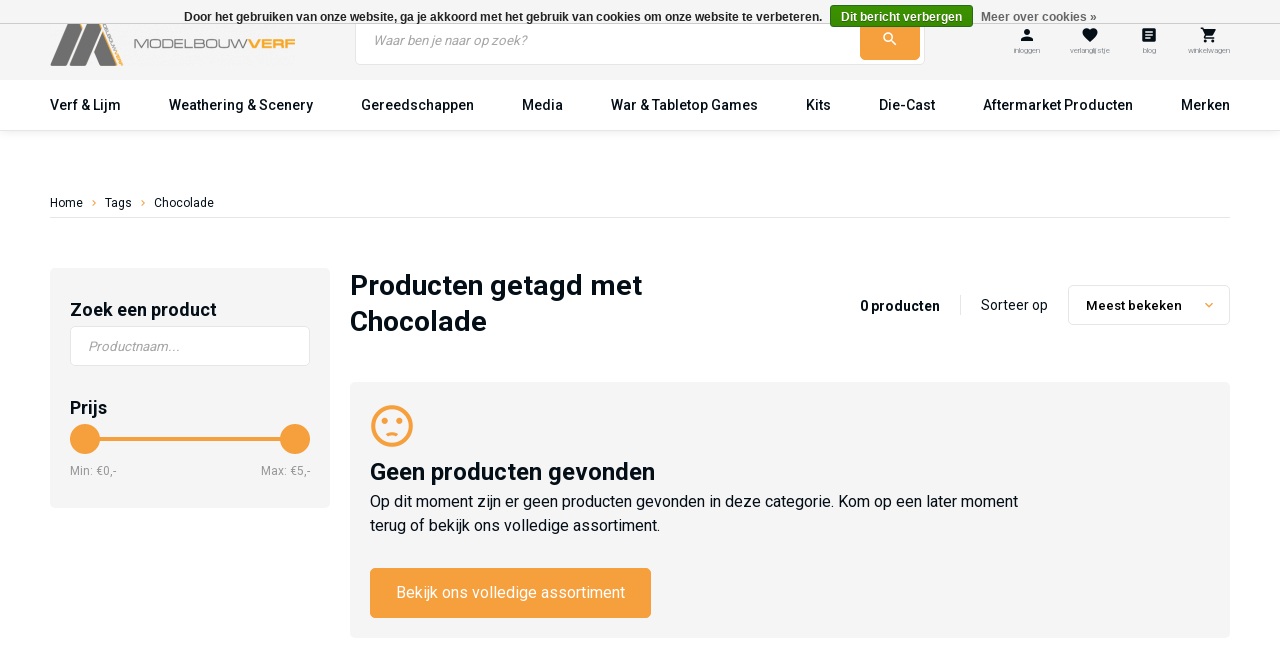

--- FILE ---
content_type: text/html;charset=utf-8
request_url: https://www.modelbouwverf.nl/tags/chocolade/
body_size: 5460
content:
<!DOCTYPE html>
<html lang="nl">
  <head>
    <meta name="google-site-verification" content="KKqaN_u3xmUfTc4hr4uopBzfzOuq42s-eOQ8u_Q2IrM" />
    <meta charset="utf-8"/>
<!-- [START] 'blocks/head.rain' -->
<!--

  (c) 2008-2025 Lightspeed Netherlands B.V.
  http://www.lightspeedhq.com
  Generated: 12-11-2025 @ 12:14:00

-->
<link rel="canonical" href="https://www.modelbouwverf.nl/tags/chocolade/"/>
<link rel="alternate" href="https://www.modelbouwverf.nl/index.rss" type="application/rss+xml" title="Nieuwe producten"/>
<link href="https://cdn.webshopapp.com/assets/cookielaw.css?2025-02-20" rel="stylesheet" type="text/css"/>
<meta name="robots" content="noodp,noydir"/>
<meta name="google-site-verification" content="mWBw8xdTRyF4v6AbsxjRjZQOVtv-eNZ1ttJweqBLuJ4"/>
<meta property="og:url" content="https://www.modelbouwverf.nl/tags/chocolade/?source=facebook"/>
<meta property="og:site_name" content="Modelbouwverf.nl"/>
<meta property="og:title" content="Chocolade"/>
<meta property="og:description" content="Modelbouwverf voor alle modelbouw. Levering uit voorraad van Tamiya, AK-Interactive, Abteilung 502, Ammo by Mig Jimenez, Humbrol, Vallejo, en Revell."/>
<script>
console.log('test');
</script>
<script>
  window.dataLayer = window.dataLayer || [];
    function gtag(){dataLayer.push(arguments);}
    gtag('js', new Date());

    gtag('config', 'AW-1039811091');
</script>
<script>
<script>(function(w,d,s,l,i){w[l]=w[l]||[];w[l].push({'gtm.start':
new Date().getTime(),event:'gtm.js'});var f=d.getElementsByTagName(s)[0],
j=d.createElement(s),dl=l!='dataLayer'?'&l='+l:'';j.async=true;j.src=
'https://www.googletagmanager.com/gtm.js?id='+i+dl;f.parentNode.insertBefore(j,f);
})(window,document,'script','dataLayer','GTM-MTWRZW2');</script>
</script>
<script src="https://www.googletagmanager.com/gtag/js?id=AW-1039811091"></script>
<script>
<meta name="google-site-verification" content="KKqaN_u3xmUfTc4hr4uopBzfzOuq42s-eOQ8u_Q2IrM" />
</script>
<script>
"KKqaN_u3xmUfTc4hr4uopBzfzOuq42s-eOQ8u_Q2IrM" 
</script>
<!--[if lt IE 9]>
<script src="https://cdn.webshopapp.com/assets/html5shiv.js?2025-02-20"></script>
<![endif]-->
<!-- [END] 'blocks/head.rain' -->

    <title>Chocolade - Modelbouwverf.nl</title>
    <meta name="description" content="Modelbouwverf voor alle modelbouw. Levering uit voorraad van Tamiya, AK-Interactive, Abteilung 502, Ammo by Mig Jimenez, Humbrol, Vallejo, en Revell." />
    <meta name="keywords" content="Chocolade, Tamiya, AK-Interactive, Abteilung 502, Ammo by Mig Jimenez, Humbrol, Vallejo, Revell, Alclad, modelbouwverf, modelpaint" />
    <meta http-equiv="X-UA-Compatible" content="IE=edge,chrome=1">
    <meta name="viewport" content="width=device-width, initial-scale=1.0">
    <meta name="apple-mobile-web-app-capable" content="yes">
    <meta name="apple-mobile-web-app-status-bar-style" content="black">
    <meta name="google-site-verification" content="ZPz2tb0n0U1GL4MqXGPRgY3-_r0zLQlT2HxXmuqQ6ZI" />

    <link href="https://fonts.googleapis.com/css?family=Roboto:400,500,700|Material+Icons&display=swap" rel="stylesheet">
    <link rel="shortcut icon" href="https://cdn.webshopapp.com/shops/296288/themes/171566/v/182205/assets/favicon.ico?20200813105748" type="image/x-icon" />
    <link rel="stylesheet" href="https://cdn.webshopapp.com/shops/296288/themes/171566/assets/bootstrap.css?2025060609303920200928155129" />
    <link rel="stylesheet" href="https://cdn.webshopapp.com/shops/296288/themes/171566/assets/swiper.css?2025060609303920200928155129" />
    <link rel="stylesheet" href="https://cdn.webshopapp.com/shops/296288/themes/171566/assets/style.css?2025060609303920200928155129" />
    
    <script src="https://cdn.webshopapp.com/assets/jquery-1-9-1.js?2025-02-20"></script>
    <script src="https://cdn.webshopapp.com/assets/jquery-ui-1-10-1.js?2025-02-20"></script>
    
    <script type="text/javascript" src="https://cdn.webshopapp.com/shops/296288/themes/171566/assets/swiper.js?2025060609303920200928155129"></script>
    <script type="text/javascript" src="https://cdn.webshopapp.com/shops/296288/themes/171566/assets/global.js?2025060609303920200928155129"></script>
    
    <!-- Google Tag Manager -->
    <script>(function(w,d,s,l,i){w[l]=w[l]||[];w[l].push({'gtm.start':
    new Date().getTime(),event:'gtm.js'});var f=d.getElementsByTagName(s)[0],
    j=d.createElement(s),dl=l!='dataLayer'?'&l='+l:'';j.async=true;j.src=
    'https://www.googletagmanager.com/gtm.js?id='+i+dl;f.parentNode.insertBefore(j,f);
    })(window,document,'script','dataLayer','GTM-MTWRZW2');</script>
    <!-- End Google Tag Manager -->
  </head>
  <body class="">
    <div class="page-wrap">
      
<header id="header" class="site-header shadow">
  <div class="main-bar relative z-3">
    <div class="container">
      <div class="row">
        <div class="col-xs-6 col-sm-6 col-md-3 col-lg-3 flex align-center logo-col">
          <a href="https://www.modelbouwverf.nl/" class="logo" title="Homepagina">
            <img src="https://cdn.webshopapp.com/shops/296288/themes/171566/assets/logo.png?20250606092833" alt="Modelbouwverf.nl  - De modelbouwverf specialist" />
          </a>
        </div>
        
        <div class="col-sm-hide col-md-6 col-lg-6 flex align-center justify-center">
          <form class="full-width relative flex" action="https://www.modelbouwverf.nl/search/" method="post" id="formSearch" class="untouched">
              <input type="search" id="q" name="q" value="" placeholder="Waar ben je naar op zoek?" autocomplete="off">
            	<button class="icon icon-before icon-search cta noma" type="submit" title="Zoeken" disabled="disabled" title="Zoeken"></button>
            <ul class="list-cart">
                          </ul>
                  
          </form>
        </div>
        
        <div class="col-xs-6 col-sm-6 col-md-3 col-lg-3 flex align-center">
          <div class="shop-links flex full-width justify-end">
            <a href="https://www.modelbouwverf.nl/account/" class="shop-link hide-on-open">
              <i class="icon icon-before icon-account noma"></i>
              <span>inloggen</span>
            </a>
            <a href="https://www.modelbouwverf.nl/account/wishlist/" class="shop-link hide-small">
              <i class="icon icon-before icon-whish noma"></i>
              <span>verlanglijstje</span>
            </a>
            <a href="https://www.modelbouwverf.nl/blogs/modelbouw/" class="shop-link">
              <i class="icon icon-before icon-blog noma"></i>
              <span>blog</span>
            </a>
            <a href="https://www.modelbouwverf.nl/cart/" class="shop-link hide-on-open last-item">
              <i class="icon icon-before icon-cart noma"></i>
                            <span>winkelwagen</span>
            </a>
            <a href="javascript:void(0);" class="shop-link menu-toggle">
              <i class="icon icon-before icon-menu noma"></i>
              <span>menu</span>
            </a>
          </div>
        </div>
      </div>
    </div>
  </div>
  
  <div class="bottom-bar relative z-2 mobile-menu">
    <div class="container">
      <div class="menu-items full-wdith">
        <div class="search-box full-width mobile-visible">
          <form class="full-width relative" action="https://www.modelbouwverf.nl/search/" method="get" id="formSearchHeader">
            <input type="text" name="q" autocomplete="off" name="search_term" value="" placeholder="Waar ben je naar op zoek?"/>
            <button class="icon icon-before icon-search cta noma" type="submit" onclick="$('#formSearchHeader').submit();" title="Zoeken"></button>
          </form>
        </div>
        <div class="mobile-menu-btns mobile-visible-small row row-5">
          <div class="col-xs-4 big-btn">
            <a href="https://www.modelbouwverf.nl/account/" class="cta bordered icon icon-before icon-account">Inloggen</a>
          </div>
          <div class="col-xs-4">
            <a href="https://www.modelbouwverf.nl/wishlist/" class="cta bordered icon icon-before icon-whish">Verlanglijstje</a>
          </div>
          <div class="col-xs-4">
            <a href="https://www.modelbouwverf.nl/service/" class="cta bordered icon icon-before icon-service">Hulp nodig?</a>
          </div>
          <div class="col-xs-4 big-btn show-xxs">
                        	<a href="https://www.modelbouwverf.nl/cart/" class="cta bordered icon icon-before icon-cart">Geen items in je winkelwagen</a>
          	          </div>
        </div>
        <ul class="flex justify-space-between full-wdith">
                      <li class="">
              <a href="https://www.modelbouwverf.nl/verf-lijm/" title="Verf &amp; Lijm">
                Verf &amp; Lijm
              </a>
            </li>
                      <li class="">
              <a href="https://www.modelbouwverf.nl/weathering-scenery/" title="Weathering &amp; Scenery">
                Weathering &amp; Scenery
              </a>
            </li>
                      <li class="">
              <a href="https://www.modelbouwverf.nl/modelbouw-gereedschap/" title="Gereedschappen">
                Gereedschappen
              </a>
            </li>
                      <li class="">
              <a href="https://www.modelbouwverf.nl/media/" title="Media">
                Media
              </a>
            </li>
                      <li class="">
              <a href="https://www.modelbouwverf.nl/war-tabletop-games/" title="War &amp; Tabletop Games">
                War &amp; Tabletop Games
              </a>
            </li>
                      <li class="">
              <a href="https://www.modelbouwverf.nl/kits/" title="Kits">
                Kits
              </a>
            </li>
                      <li class="">
              <a href="https://www.modelbouwverf.nl/die-cast/" title="Die-Cast">
                Die-Cast
              </a>
            </li>
                      <li class="">
              <a href="https://www.modelbouwverf.nl/aftermarket-producten/" title="Aftermarket Producten">
                Aftermarket Producten
              </a>
            </li>
                      <li class="">
              <a href="https://www.modelbouwverf.nl/merken/" title="Merken">
                Merken
              </a>
            </li>
                  </ul>
      </div>
    </div>
  </div>
</header>

<div class="overlay"></div>      
      <div class="wrapper flex flex-column full-width">
        <section class="section-breadcrumbs">
  <div class="container">
    <div class="breadcrumbs flex">
      <a href="https://www.modelbouwverf.nl/" title="Home">Home</a>
              <span class="icon icon-before icon-bread noma"></span>
        <a href="https://www.modelbouwverf.nl/tags/" title="Tags">Tags</a>
              <span class="icon icon-before icon-bread noma"></span>
        <a href="https://www.modelbouwverf.nl/tags/chocolade/" title="Chocolade">Chocolade</a>
        	</div>
  </div>
</section>

<section id="section-1" class="section-collection">
  <div class="container">
    <div class="row row-10">
      <div class="col-xs-12 col-sm-12 col-md-12 col-lg-3 mobile-filter">
        <aside class="filter-boxes blue-bg full-width border-box">
          <form action="https://www.modelbouwverf.nl/tags/chocolade/#filtered" method="get" id="filter_form" class="flex flex-wrap full-width">
            <input type="hidden" name="mode" value="grid" id="filter_form_mode" />
            <input type="hidden" name="limit" value="24" id="filter_form_limit" />
            <input type="hidden" name="sort" value="popular" id="filter_form_sort" />
            <input type="hidden" name="max" value="5" id="filter_form_max" />
            <input type="hidden" name="min" value="0" id="filter_form_min" />
            
            <a href="javascript:void(0);" class="filter-btn-show absolute close-btn close-filter">
              <span class="icon icon-before icon-close noma"></span>
            </a>
            
            <div class="single-filter-box full-width">
              <h5>Zoek een product</h5>
              <div class="input-box">
                <input type="text" name="s" id="s" placeholder="Productnaam..." />
              </div>
            </div>
            
            <div class="single-filter-box full-width sort-filter">
              <h5>Sorteren</h5>
            	<div class="select-box">
                <select name="sort-filter" class="sorter">
                                      <option value="popular" selected="selected">Meest bekeken</option>
                                      <option value="newest">Nieuwste producten</option>
                                      <option value="lowest">Laagste prijs</option>
                                      <option value="highest">Hoogste prijs</option>
                                      <option value="asc">Naam oplopend</option>
                                      <option value="desc">Naam aflopend</option>
                                  </select>
              </div>
            </div>

                                                                                                                                                                                                                                                                          
                                                                                                                                                                                                                                                                                                          
                        
            <div class="single-filter-box full-width">
              <h5>Prijs</h5>
            	<div class="price-filter">
                <div class="sidebar-filter-slider">
                  <div id="collection-filter-price"></div>
                </div>
                <div class="price-filter-range flex justify-space-between full-width">
                  <div class="price-span min">Min: €<span>0,-</span></div>
                  <div class="price-span max">Max: €<span>5,-</span></div>
                </div>
           		</div>
            </div>

                      </form>
        </aside>
        <a href="javascript:void(0);" class="filter-btn-show cta save-filters bottom left icon icon-before icon-save">Filters opslaan</a>
      </div>
      
      <div class="col-xs-12 col-sm-12 col-md-12 col-lg-9 right-main">
        <div class="row">
          <div class="col-xs-12 col-sm-12 col-md-6 col-lg-6 m-bot-10">
            <h1>Producten getagd met Chocolade</h1>
          </div>
          <div class="col-xs-12 col-sm-12 col-md-6 col-lg-6 flex justify-end m-bot-10 mobile-count">
            <div class="flex flex-wrap align-center">
              <div class="count-products">
                <strong>0 producten</strong>
              </div>
              <div class="right-sorter flex align-center col-sm-hide">
                <span>Sorteer op</span>
                <div class="select-box">
                  <select name="sort" class="sorter">
                                          <option value="popular" selected="selected">Meest bekeken</option>
                                          <option value="newest">Nieuwste producten</option>
                                          <option value="lowest">Laagste prijs</option>
                                          <option value="highest">Hoogste prijs</option>
                                          <option value="asc">Naam oplopend</option>
                                          <option value="desc">Naam aflopend</option>
                                      </select>
                </div>
              </div>
            </div>
          </div>
        </div>
        <div class="maxtext m-bot-30">
          <p></p>
        </div>
        
        <div id="filtered"></div>
          
        <div class="filter-btn-show full-width m-bot-20">
          <p><a href="javascript:void(0);" class="open-filter cta bordered icon icon-before icon-filter">Filters toevoegen</a></p>
        </div>
        
        <div class="row row-10 collection-grid">
           
                      <div class="col-xs-12">
              <div class="message-box blue-bg border-box full-width">
                <div class="maxtext">
                  <span class="icon icon-before icon-notfound noma"></span>
                  <h3>Geen producten gevonden</h3>
                  <p>Op dit moment zijn er geen producten gevonden in deze categorie. Kom op een later moment terug of bekijk ons volledige assortiment.</p>
                  <p><a href="https://www.modelbouwverf.nl/collection/" class="cta">Bekijk ons volledige assortiment</a>
                </div>
              </div>
            </div>
            
        </div>
        
                        
        <div class="maxtext m-top-100">
          
        </div>
      </div>
    </div>
  </div>
</section>

<script type="text/javascript">
  $(function(){
    $('#filter_form input, #filter_form select:not(.sorter)').change(function(){
      if($(window).width() >= 1199){
      	$(this).closest('form').submit();
      }
    });
    $('select.sorter').change(function(){
      $('#filter_form_sort').val($(this).val());
      if($(window).width() >= 992){
        $('#filter_form').submit();
      }
    });
    
    $(document).on('click', '.save-filters', function(){
    	$('#filter_form').submit();
    });
    
    $("#collection-filter-price").slider({
      range: true,
      min: 0,
      max: 5,
      values: [0, 5],
      step: 1,
      slide: function( event, ui){
        $('aside .min span').html(ui.values[0] + ',-');
        $('aside .max span').html(ui.values[1] + ',-');

        $('#filter_form_min').val(ui.values[0]);
        $('#filter_form_max').val(ui.values[1]);
  		},
    	stop: function(event, ui){
    		$('#filter_form').submit();
  		}
    });
  });
</script>      </div>
      
      <footer id="footer" class="site-footer">
  <div class="container">
    <div class="row row-footer">
      <div class="col-xs-12 col-sm-12 col-md-6 col-lg-3 flex footer-col-1">
        <div class="full-width col-catch">
          <div class="maxtext">
            <h5>Modelbouwverf.nl</h5>
            <p class="adres m-bot-10">Posthuisstraat 17</p>
            <p class="postcode">6051 AN Maasbracht (géén bezoekadres)</p>
            <p class="phone-a m-bot-10"><a href="tel:0031625003220" class="icon icon-before icon-phone">+31 (0)6 2500 3220 (na 19:00)</a></p>
            <p class="mail-a m-bot-10"><a href="/cdn-cgi/l/email-protection#d8b1b6beb798b5b9aab7acbcf6b6b4" class="icon icon-before icon-mail"><span class="__cf_email__" data-cfemail="9ff6f1f9f0dff2feedf0ebfbb1f1f3">[email&#160;protected]</span></a></p>
            
            <p style="pointer-events: none;" class="btw-a m-bot-10"><a>BTW: NL001767597B88</a></p>
            <p style="pointer-events: none;" class="kvk-a m-bot-10"><a>KVK: 14102430</a></p>
            
          </div>
        </div>
      </div>
      
      <div class="col-xs-12 col-sm-12 col-md-6 col-lg-3 flex footer-col-2">
        <div class="full-width col-catch">
          <div class="maxtext">
            <h5>Categorieën</h5>
          </div>
          <div class="footer-links bolder">
            <ul>
                              <li><a href="https://www.modelbouwverf.nl/merken/" title="Merken" class="icon icon-after icon-right">Merken</a></li>
                              <li><a href="https://www.modelbouwverf.nl/verf-lijm/" title="Verf &amp; Lijm" class="icon icon-after icon-right">Verf &amp; Lijm</a></li>
                              <li><a href="https://www.modelbouwverf.nl/weathering-scenery/" title="Weathering &amp; Scenery" class="icon icon-after icon-right">Weathering &amp; Scenery</a></li>
                              <li><a href="https://www.modelbouwverf.nl/kits/" title="Kits" class="icon icon-after icon-right">Kits</a></li>
                              <li><a href="https://www.modelbouwverf.nl/media/" title="Media" class="icon icon-after icon-right">Media</a></li>
                          </ul>
          </div>
        </div>
      </div>
      
      <div class="col-xs-12 col-sm-12 col-md-6 col-lg-3 flex footer-col-3">
        <div class="full-width col-catch">
          <div class="footer-links bolder">
            <ul>
                                                                                                                                                                                                      <li><a href="https://www.modelbouwverf.nl/modelbouw-gereedschap/" title="Modelbouw gereedschap" class="icon icon-after icon-right">Modelbouw gereedschap</a></li>
                                                                <li><a href="https://www.modelbouwverf.nl/aftermarket-producten/" title="Aftermarket Producten" class="icon icon-after icon-right">Aftermarket Producten</a></li>
                                                                <li><a href="https://www.modelbouwverf.nl/merchandise/" title="Merchandise" class="icon icon-after icon-right">Merchandise</a></li>
                                                                <li><a href="https://www.modelbouwverf.nl/die-cast/" title="Die-Cast" class="icon icon-after icon-right">Die-Cast</a></li>
                                                                <li><a href="https://www.modelbouwverf.nl/uitverkoop/" title="Uitverkoop" class="icon icon-after icon-right">Uitverkoop</a></li>
                                          </ul>
          </div>
        </div>
      </div>
      
      <div class="col-xs-12 col-sm-12 col-md-6 col-lg-3 flex footer-col-4">
        <div class="full-width col-catch">
          <div class="maxtext">
            <h5>Klantenservice</h5>
          </div>
          <div class="footer-links">
            <ul>
                              <li><a href="https://www.modelbouwverf.nl/service/" title="Klantenservice">Klantenservice</a></li>
                              <li><a href="https://www.modelbouwverf.nl/service/about/" title="Over Modelbouwverf">Over Modelbouwverf</a></li>
                              <li><a href="https://www.modelbouwverf.nl/blogs/modelbouw/" title="Blog" target="_blank">Blog</a></li>
                              <li><a href="https://www.modelbouwverf.nl/service/general-terms-conditions/" title="Algemene voorwaarden">Algemene voorwaarden</a></li>
                              <li><a href="https://www.modelbouwverf.nl/service/bestellingen/" title="Bestellen">Bestellen</a></li>
                              <li><a href="https://www.modelbouwverf.nl/service/payment-methods/" title="Betalen">Betalen</a></li>
                              <li><a href="https://www.modelbouwverf.nl/service/shipping-returns/" title="Verzenden">Verzenden</a></li>
                              <li><a href="https://www.modelbouwverf.nl/service/privacy-policy/" title="Privacy Policy">Privacy Policy</a></li>
                              <li><a href="https://www.modelbouwverf.nl/service/shipping-returns/" title="Retourneren">Retourneren</a></li>
                              <li><a href="https://www.modelbouwverf.nl/service/klachten/" title="Klachten">Klachten</a></li>
                          </ul>
          </div>
        </div>
      </div>
    </div>
  </div>
</footer>    </div>
    <!-- [START] 'blocks/body.rain' -->
<script data-cfasync="false" src="/cdn-cgi/scripts/5c5dd728/cloudflare-static/email-decode.min.js"></script><script>
(function () {
  var s = document.createElement('script');
  s.type = 'text/javascript';
  s.async = true;
  s.src = 'https://www.modelbouwverf.nl/services/stats/pageview.js';
  ( document.getElementsByTagName('head')[0] || document.getElementsByTagName('body')[0] ).appendChild(s);
})();
</script>
  
<!-- Global site tag (gtag.js) - Google Analytics -->
<script async src="https://www.googletagmanager.com/gtag/js?id=G-VNWZ71NWXK"></script>
<script>
    window.dataLayer = window.dataLayer || [];
    function gtag(){dataLayer.push(arguments);}

        gtag('consent', 'default', {"ad_storage":"granted","ad_user_data":"granted","ad_personalization":"granted","analytics_storage":"granted"});
    
    gtag('js', new Date());
    gtag('config', 'G-VNWZ71NWXK', {
        'currency': 'EUR',
                'country': 'NL'
    });

    </script>
  <!-- Google Tag Manager (noscript) -->
<noscript><iframe src="https://www.googletagmanager.com/ns.html?id=GTM-MTWRZW2"
height="0" width="0" style="display:none;visibility:hidden"></iframe></noscript>
<!-- End Google Tag Manager (noscript) -->
<meta name="google-site-verification" content="KKqaN_u3xmUfTc4hr4uopBzfzOuq42s-eOQ8u_Q2IrM" />
<script>
(function(a,b){var c=a.createElement('script');c.src='//search.wiser.nl/scripts/quicksearch/wisersearch.min.js?wsd=XYByAF%2BtO7h0y1KfgBa%2BEG14xZxILKm%2B%2BBDLpoDts-EAW-0zoAlxYIlmQ1fejPkI3d55a-HVdx2p%2B82pLNp1zUOHaGnenL-hWQoUUWxeUV9SosjCJSuEFOat6cM59NaoSM9yu1k7qnQPeRXOwkjPJYbdIyMIwvBbtg%3D%3D';c.async=true;a.body.appendChild(c)}(document,location));
</script>
  <div class="wsa-cookielaw">
      Door het gebruiken van onze website, ga je akkoord met het gebruik van cookies om onze website te verbeteren.
    <a href="https://www.modelbouwverf.nl/cookielaw/optIn/" class="wsa-cookielaw-button wsa-cookielaw-button-green" rel="nofollow" title="Dit bericht verbergen">Dit bericht verbergen</a>
    <a href="https://www.modelbouwverf.nl/service/privacy-policy/" class="wsa-cookielaw-link" rel="nofollow" title="Meer over cookies">Meer over cookies &raquo;</a>
  </div>
<!-- [END] 'blocks/body.rain' -->
    <!-- Google Tag Manager (noscript) -->
<noscript><iframe src="https://www.googletagmanager.com/ns.html?id=GTM-MTWRZW2"
height="0" width="0" style="display:none;visibility:hidden"></iframe></noscript>
<!-- End Google Tag Manager (noscript) -->
  </body>
</html>

--- FILE ---
content_type: text/css; charset=UTF-8
request_url: https://cdn.webshopapp.com/shops/296288/themes/171566/assets/style.css?2025060609303920200928155129
body_size: 7888
content:
/* Vars */
/* Vars */
body {
  margin: 0;
  font-family: "Roboto", sans-serif;
  font-weight: 400;
  color: #040e17;
  -webkit-font-smoothing: antialiased;
  -moz-osx-font-smoothing: grayscale;
  padding: 0;
  max-width: 100%;
  overflow-x: hidden;
  font-weight: 400;
}
* {
  box-sizing: border-box;
}
*:before, *:after {
  text-transform: none;
  letter-spacing: normal;
  word-wrap: normal;
  white-space: nowrap;
  direction: ltr;
  -webkit-font-smoothing: antialiased;
  text-rendering: optimizeLegibility;
  -moz-osx-font-smoothing: grayscale;
  font-feature-settings: "liga";
}
img {
  display: block;
  height: auto;
  width: 100%;
}
*:focus {
  outline: 0;
}
.link, a {
  color: #f69f3d;
  cursor: pointer;
  text-decoration: none;
}
.link:hover, a:hover {
  color: #ce8430;
}
.link, .transition, a {
  transition: 0.3s;
}
.wrapper {
  overflow: hidden;
  position: relative;
  width: 100%;
  padding: 131px 0 0;
}
.overflow-hidden {
  overflow: hidden;
}
.relative {
  position: relative;
}
.absolute {
  position: absolute;
}
.fixed {
  position: fixed;
}
.top {
  top: 0;
}
.left {
  left: 0;
}
.right {
  right: 0;
}
.bottom {
  bottom: 0;
}
.full-width {
  width: 100%;
}
.full-height {
  height: 100%;
}
.full-all {
  width: 100%;
  height: 100%;
}
.margin-center {
  margin-left: auto;
  margin-right: auto;
}
.text-align-center {
  text-align: center;
}
.text-align-right {
  text-align: right;
}
.text-align-left {
  text-align: left;
}
section, .section {
  margin-bottom: 100px;
  width: 100%;
}
section.blue-bg, .section.blue-bg {
  padding: 70px 0;
}
.m-top-min-50 {
  margin-top: -50px;
}
.m-top-min-100 {
  margin-top: -100px;
}
.m-top-0 {
  margin-top: 0;
}
.m-top-10 {
  margin-top: 10px;
}
.m-top-20 {
  margin-top: 20px;
}
.m-top-30 {
  margin-top: 30px;
}
.m-top-50 {
  margin-top: 50px;
}
.m-top-100 {
  margin-top: 100px;
}
.m-top-150 {
  margin-top: 150px;
}
.m-top-200 {
  margin-top: 200px;
}
.m-bot-min-150 {
  margin-bottom: -150px;
}
.m-bot-min-100 {
  margin-bottom: -100px;
}
.m-bot-min-50 {
  margin-bottom: -50px;
}
.m-bot-0 {
  margin-bottom: 0;
}
.m-bot-10 {
  margin-bottom: 10px;
}
.m-bot-20 {
  margin-bottom: 20px;
}
.m-bot-30 {
  margin-bottom: 30px;
}
.m-bot-35 {
  margin-bottom: 35px;
}
.m-bot-50 {
  margin-bottom: 50px;
}
.m-bot-100 {
  margin-bottom: 100px;
}
.m-bot-150 {
  margin-bottom: 150px;
}
.m-bot-200 {
  margin-bottom: 200px;
}
/* Flex */
.flex {
  display: -webkit-box;
  display: -ms-flexbox;
  display: -webkit-flex;
  display: flex;
}
.flex-wrap {
  -ms-flex-wrap: wrap;
  -webkit-flex-wrap: wrap;
  flex-wrap: wrap;
}
.justify-center {
  -webkit-box-pack: center;
  -webkit-justify-content: center;
  -ms-flex-pack: center;
  justify-content: center;
}
.justify-end {
  -webkit-box-pack: end;
  -webkit-justify-content: flex-end;
  -ms-flex-pack: end;
  justify-content: flex-end;
}
.justify-space-between {
  -webkit-justify-content: space-between;
  justify-content: space-between;
}
.justify-space-around {
  -webkit-justify-content: space-around;
  justify-content: space-around;
}
.flex-column {
  flex-direction: column;
}
.align-top {
  align-items: flex-start;
}
.align-bottom {
  align-items: flex-end;
}
.align-center {
  -webkit-box-align: center;
  -webkit-align-items: center;
  -ms-flex-align: center;
  align-items: center;
}
.block {
  display: block;
}
.pointer {
  cursor: pointer;
}
::-webkit-input-placeholder {
  color: #a6a6a6;
  font-style: italic;
}
::-moz-placeholder {
  color: #a6a6a6;
  font-style: italic;
}
:-ms-input-placeholder {
  color: #a6a6a6;
  font-style: italic;
}
:-moz-placeholder {
  color: #a6a6a6;
  font-style: italic;
}
.shadow {
  box-shadow: 0 0 10px 0 rgba(0, 0, 0, 0.1);
}
.z-1 {
  z-index: 1;
}
.z-2 {
  z-index: 2;
}
.z-3 {
  z-index: 3;
}
select, textarea, input {
  -webkit-appearance: none;
  -moz-appearance: none;
}
h1 {
  font-size: 28.43px;
  line-height: 1.3;
  margin: 0 0 2px;
  color: #040e17;
  font-weight: 700;
  display: inline-block;
  width: 100%;
}
h2 {
  font-size: 28.43px;
  line-height: 1.3;
  margin: 0 0 2px;
  color: #040e17;
  font-weight: 700;
  display: inline-block;
  width: 100%;
}
h3 {
  font-size: 24px;
  line-height: 1.3;
  margin: 0 0 2px;
  color: #040e17;
  font-weight: 700;
  display: inline-block;
  width: 100%;
}
h4 {
  font-size: 21.32px;
  line-height: 1.3;
  margin: 0 0 2px;
  color: #040e17;
  font-weight: 700;
  display: inline-block;
  width: 100%;
}
h5 {
  font-size: 18px;
  line-height: 1.3;
  margin: 0 0 2px;
  color: #040e17;
  font-weight: 700;
  display: inline-block;
  width: 100%;
}
h6 {
  font-size: 16px;
  line-height: 1.3;
  margin: 0 0 2px;
  color: #040e17;
  font-weight: 700;
  display: inline-block;
  width: 100%;
}
p {
  display: block;
  margin: 0;
  line-height: 1.5;
}
.maxtext {
  width: 100%;
  max-width: 650px;
  font-weight: 300;
}
.maxtext p {
  margin: 0 0 30px;
}
.maxtext p.m-bot-0 {
  margin-bottom: 0;
}
.maxtext p.m-bot-5 {
  margin-bottom: 5px;
}
.maxtext p.m-bot-10 {
  margin-bottom: 10px;
}
.maxtext p + ol, .maxtext p + ul {
  margin-top: -20px;
}
.maxtext p + h2, .maxtext p + h3 {
  margin-top: 30px;
}
.maxtext p strong {
  font-weight: 700;
}
.maxtext figure {
  max-width: 100%;
  margin-bottom: 30px;
}
.maxtext strong {
  font-weight: 700;
}
.maxtext ul {
  padding: 0;
  margin: 0 0 30px;
  list-style: none;
}
.maxtext ul li {
  position: relative;
  padding-left: 33px;
  line-height: 1.5;
  margin-bottom: 3px;
}
.maxtext ul li:before {
  content: "";
  top: 10px;
  width: 4px;
  height: 4px;
  border-radius: 50%;
  background: #040e17;
  position: absolute;
  left: 10px;
}
.maxtext ol {
  padding: 0 0 0 17px;
  margin: 0 0 30px;
}
.maxtext ol li {
  position: relative;
  line-height: 1.5;
  margin-bottom: 3px;
}
.maxtext ol + h2, .maxtext ol + h3, .maxtext ul + h2, .maxtext ul + h3 {
  margin-top: 30px;
}
.maxtext > *:last-child {
  margin-bottom: 0 !important;
}
.section-text .maxtext h1, .section-text .maxtext h2 {
  margin: 0 0 10px;
}
.title-content-wrapper h2 {
  color: #e0555a;
  font-size: 37.89px;
}
.cta {
  display: inline-block;
  width: auto;
  max-width: 100%;
  position: relative;
  font-size: 16px;
  padding: 14px 25px;
  line-height: 20px;
  color: #fff;
  background: #f69f3d;
  transition: 0.3s;
  border: 1px solid #f69f3d;
  border-radius: 5px;
  text-align: center;
  font-weight: 400;
  cursor: pointer;
  font-family: inherit;
}
.cta.bigger-cta {
  padding: 18px 25px;
  min-width: 250px;
}
.cta:hover {
  background: #ce8430;
  border-color: #ce8430;
  color: #fff;
}
.cta.bordered {
  background: transparent;
  color: #f69f3d;
  border-color: #e6e6e6;
}
.cta.bordered:hover {
  background: #f69f3d;
  border-color: #f69f3d;
  color: #ffffff;
}
.section-hero .hero-img img {
  width: 100%;
  height: auto;
}
.section-hero .hero-usps ul li:not(:last-child) {
  margin-bottom: 30px;
}
.section-hero .swiper-nav-wrapper {
  position: absolute;
  height: 100%;
  width: 100%;
  top: 0;
  left: 0;
  display: flex;
  align-items: center;
}
.section-hero .swiper-nav-wrapper .swiper-button-next {
  height: 40px;
  width: 40px;
  background: #fff;
  position: absolute;
  right: 20px;
  z-index: 2;
  border-radius: 100%;
  transform: 0.3s;
  cursor: pointer;
}
.section-hero .swiper-nav-wrapper .swiper-button-next:hover {
  background: #f69f3d;
  transition: 0.3s;
}
.section-hero .swiper-nav-wrapper .swiper-button-next:hover:after {
  color: #fff;
}
.section-hero .swiper-nav-wrapper .swiper-button-next:after {
  content: "navigate_next";
  font-family: "Material Icons";
  height: 100%;
  width: 100%;
  font-size: 30px;
  display: flex;
  justify-content: center;
  align-items: center;
  color: #000;
}
.section-hero .swiper-nav-wrapper .swiper-button-prev {
  height: 40px;
  width: 40px;
  background: #fff;
  position: absolute;
  left: 20px;
  z-index: 2;
  border-radius: 100%;
  transition: 0.3s;
  cursor: pointer;
}
.section-hero .swiper-nav-wrapper .swiper-button-prev:hover {
  background: #f69f3d;
  transition: 0.3s;
}
.section-hero .swiper-nav-wrapper .swiper-button-prev:hover:after {
  color: #fff;
}
.section-hero .swiper-nav-wrapper .swiper-button-prev:after {
  content: "navigate_before";
  font-family: "Material Icons";
  height: 100%;
  width: 100%;
  font-size: 30px;
  display: flex;
  justify-content: center;
  align-items: center;
  color: #000;
}
.usps-block {
  padding: 20px;
}
.usps-block.product-usps {
  padding: 23px 25px 45px 33px;
}
.usps-block ul {
  list-style: none;
  padding: 0;
  margin: 0;
}
.usps-block ul li {
  position: relative;
  padding: 0 5px 0 30px;
  font-weight: 500;
}
.usps-block ul li:not(.bottom-usp) {
  margin-bottom: 30px;
}
.usps-block ul li:before {
  content: "check";
  font-family: "Material Icons";
  position: absolute;
  left: 0;
  top: 0;
  color: #fcae28;
}
.single-category {
  border: 1px solid #f69f3d;
  padding: 20px;
}
.single-category img {
  width: auto;
  margin: 0 0 10px;
  max-width: 100%;
}
.single-category h3 {
  font-size: 14px;
  font-weight: 500;
}
.single-category h3 i {
  font-size: 14px;
  color: #444;
}
.noimage {
  opacity: 0.3;
  max-width: 100px !important;
}
.border-box {
  overflow: hidden;
  border-radius: 5px;
}
.blue-bg {
  background: #f6f5f6;
}
.image-wrap img {
  transition: 0.3s;
}
.no-overflow {
  overflow: inherit !important;
}
.product-slider-responsive .swiper-container {
  margin-left: -10px;
  margin-right: -10px;
  margin-bottom: -20px;
}
.product-slider-responsive .swiper-slide {
  padding-left: 10px;
  padding-right: 10px;
  margin-bottom: 20px;
}
.article-slider-responsive .swiper-container {
  margin-left: -10px;
  margin-right: -10px;
  margin-bottom: -20px;
}
.article-slider-responsive .swiper-slide {
  padding-left: 10px;
  padding-right: 10px;
  margin-bottom: 20px;
}
.product-wrap {
  background: #fff;
  border: 1px solid #f69f3d;
  padding: 20px;
  color: #040e17;
}
.product-wrap:hover {
  color: #040e17;
}
.product-wrap:hover .image-wrap img {
  -webkit-transform: scale(1.1);
  transform: scale(1.1);
}
.product-wrap img {
  margin-bottom: 12px;
}
.product-wrap .product-info {
  padding-bottom: 70px;
}
.product-wrap .product-info h4 {
  font-weight: 500;
}
.product-wrap .stars {
  margin-bottom: 2px;
}
.product-wrap .product-action {
  padding: 0 20px 20px;
}
.product-wrap .product-action .action-left {
  width: calc(100% - 70px);
}
.product-wrap .product-action .action-left span {
  display: block;
}
.product-wrap .product-action .action-left span.price {
  font-size: 21.32px;
  font-weight: 700;
}
.product-wrap .product-action .action-left span.stock {
  font-size: 12px;
  color: #8dea66;
  font-weight: 500;
}
.product-wrap .product-action .action-left span.stock:before {
  margin: 0 2px 0 0;
}
.product-wrap .product-action .action-right {
  width: 70px;
  padding-left: 12px;
}
.product-wrap .product-action .action-right .cta {
  padding: 14px 5px;
  width: 100%;
}
.stars .star:before {
  content: "star";
  font-family: "Material Icons";
  color: #e7e8ea;
  font-size: 18px;
  line-height: 1px;
  margin: 0 2px 0 0;
}
.stars .star.rated:before {
  color: #f7ab22;
}
.article-wrap {
  border: solid 1px #f69f3d;
}
.article-wrap:hover {
  color: #f69f3d;
}
.article-wrap:hover .image-wrap img {
  -webkit-transform: scale(1.1);
  transform: scale(1.1);
}
.article-wrap:hover .action-link:after {
  margin-left: 12px;
}
.article-wrap .article-info {
  padding: 20px;
  width: 100%;
  /*    border: 1px solid $gray;
    border-top: 0;
    border-bottom-left-radius: 5px;
    border-bottom-right-radius: 5px;*/
}
.article-wrap .article-info h4 {
  font-weight: 500;
  min-height: 80px;
  margin-bottom: 40px;
}
.article-wrap .article-action {
  padding: 0 20px 20px;
}
.article-wrap .article-action .action-link {
  font-weight: 500;
}
.article-wrap .article-action .action-link:after {
  transition: 0.3s;
}
.icon:after, .icon:before {
  font-family: "Material Icons";
  line-height: 1px;
  position: relative;
  top: 2px;
}
.icon:before {
  margin-right: 7px;
}
.icon:after {
  margin-left: 7px;
}
.icon.noma:before {
  margin-right: 0;
}
.icon.noma:after {
  margin-left: 0;
}
.icon-before.icon-check:before {
  content: "check";
}
.icon-before.icon-bread:before {
  content: "chevron_right";
}
.icon-before.icon-blog:before {
  content: "article";
}
.icon-before.icon-next:before {
  content: "chevron_right";
}
.icon-before.icon-prev:before {
  content: "chevron_left";
}
.icon-before.icon-cart:before {
  content: "shopping_cart";
}
.icon-before.icon-phone:before {
  content: "phone";
}
.icon-before.icon-mail:before {
  content: "mail_outline";
}
.icon-before.icon-search:before {
  content: "search";
}
.icon-before.icon-whish:before {
  content: "favorite";
}
.icon-before.icon-overzicht:before {
  content: "shopping_cart";
  top: 4px;
}
.icon-before.icon-account:before {
  content: "person";
}
.icon-before.icon-location:before {
  content: "location_on";
}
.icon-before.icon-back:before {
  content: "chevron_left";
}
.icon-before.icon-close:before {
  content: "close";
}
.icon-before.icon-menu:before {
  content: "menu";
}
.icon-before.icon-service:before {
  content: "help";
}
.icon-before.icon-filter:before {
  content: "filter_list";
}
.icon-before.icon-save:before {
  content: "save";
}
.icon-before.icon-remove:before {
  content: "remove";
}
.icon-before.icon-add:before {
  content: "add";
}
.icon-before.icon-notfound:before {
  content: "sentiment_dissatisfied";
  color: #f69f3d;
  font-size: 50px;
  line-height: 45px;
  left: -3px;
  margin-bottom: 10px;
  display: block;
}
.icon-before.icon-maincolor:before {
  color: #f69f3d;
}
.icon-before.icon-before-absolute {
  padding-left: 22px;
  position: relative;
}
.icon-before.icon-before-absolute:before {
  position: absolute;
  left: 0;
  line-height: 1;
}
a.icon-maincolor {
  color: #040e17;
}
a.icon-maincolor:hover {
  color: #f69f3d;
}
.icon-after.icon-right:after {
  content: "chevron_right";
}
.icon-after.icon-down:after {
  content: "expand_more";
}
.icon-after.icon-edit {
  transition: 0.3s;
}
.icon-after.icon-edit:before {
  content: "edit";
}
.bold {
  font-weight: 700;
}
#header {
  position: fixed;
  width: 100%;
  left: 0;
  top: 0;
  transition: 0.3s;
  z-index: 999;
  border-bottom: 1px solid #e6e6e6;
  background: #fff;
}
#header .logo-col {
  min-height: 60px;
}
#header .main-bar {
  background: #f6f5f6;
  padding: 10px 0;
}
#header .shop-link {
  color: #040e17;
  margin-left: 20px;
  padding: 5px;
}
#header .shop-link.last-item {
  margin-right: -5px;
}
#header .shop-link:hover {
  color: #f69f3d;
}
#header .shop-link i, #header .shop-link span {
  display: block;
  text-align: center;
}
#header .shop-link i {
  font-size: 18px;
  font-style: normal;
}
#header .shop-link span {
  font-size: 8px;
  color: #92979b;
}
#header form {
  max-width: 570px;
}
#header form input {
  width: 100%;
  min-width: 100%;
  background: #ffffff;
  border-radius: 5px;
  height: 50px;
  border: 1px solid #e6e6e6;
  padding: 10px 80px 10px 17px;
  font-family: inherit;
}
#header form button {
  top: 5px;
  right: 5px;
  padding: 9px 10px;
  position: absolute;
  width: 60px;
  font-size: 18px;
  cursor: pointer;
}
#header .bottom-bar {
  background: #fff;
  transition: 0.3s;
}
#header .bottom-bar ul {
  list-style: none;
  margin: 0;
  padding: 0;
}
#header .bottom-bar ul li a {
  color: #040e17;
  font-weight: 500;
  font-size: 14px;
  padding: 15px 10px;
  display: block;
  line-height: 20px;
  position: relative;
}
#header .bottom-bar ul li a:hover {
  color: #f69f3d;
}
#header .bottom-bar ul li a:first-child {
  margin-left: -10px;
}
#header .bottom-bar ul li a:last-child {
  margin-right: -10px;
}
#header .bottom-bar ul li a:after {
  content: "";
  left: 10px;
  bottom: 0;
  width: 0;
  height: 4px;
  background: #f69f3d;
  position: absolute;
  transition: 0.3s;
}
#header .bottom-bar ul li.active a {
  color: #f69f3d;
}
#header .bottom-bar ul li.active a:after {
  width: calc(100% - 20px);
}
.items-in-cart {
  position: relative;
}
.items-in-cart span.cart-total {
  position: absolute;
  top: 2px;
  color: #fff !important;
  background: #f69f3d;
  width: 14px;
  height: 14px;
  line-height: 14px;
  border-radius: 50%;
  right: 14px;
}
.scrolled #header .bottom-bar {
  margin-top: -50px;
}
#footer {
  background: #040e17;
  color: #c7ced6;
  padding: 100px 0;
}
#footer .maxtext h5 {
  color: #ffffff;
  font-size: 28.43px;
  margin-bottom: 17px !important;
}
#footer .maxtext p {
  font-size: 14px;
  font-weight: 400;
}
#footer .maxtext p a {
  color: #c7ced6;
}
#footer .maxtext p a:before {
  font-size: 16px;
}
#footer .maxtext p a:hover {
  color: #f69f3d;
}
#footer .footer-col-3 .footer-links {
  padding-top: 54px;
}
#footer .footer-links.bolder a {
  font-weight: 500;
}
#footer .footer-links ul {
  list-style: none;
  margin: 0;
  padding: 0;
}
#footer .footer-links ul li {
  margin-bottom: 10px;
}
#footer .footer-links ul li a {
  color: #c7ced6;
}
#footer .footer-links ul li a:after {
  font-weight: 700;
  transition: 0.3s;
}
#footer .footer-links ul li a:hover {
  color: #f69f3d;
}
#footer .footer-links ul li a:hover:after {
  margin-left: 12px;
}
.section-breadcrumbs {
  padding: 30px 0 0;
  margin: 0 0 50px;
}
.product-page .section-breadcrumbs {
  margin: 0 0 30px;
}
.breadcrumbs {
  border-bottom: 1px solid #e6e6e6;
  padding: 0 0 7px;
}
.breadcrumbs span {
  padding: 0 5px;
  font-size: 12px;
  color: #f69f3d;
}
.breadcrumbs a {
  font-size: 12px;
  white-space: nowrap;
  text-overflow: ellipsis;
  overflow: hidden;
  max-width: 200px;
  color: #040e17;
}
.breadcrumbs a:hover {
  color: #f69f3d;
}
.filter-boxes {
  padding: 30px 20px;
}
.filter-boxes h5 {
  margin: 0 0 5px;
}
.filter-boxes input[type=text] {
  width: 100%;
  background: #ffffff;
  border-radius: 5px;
  height: 40px;
  border: 1px solid #e6e6e6;
  padding: 5px 17px;
  font-family: inherit;
}
.select-box {
  position: relative;
}
.select-box select {
  width: 100%;
  background: #ffffff;
  border-radius: 5px;
  height: 40px;
  border: 1px solid #e6e6e6;
  padding: 5px 17px;
  font-family: inherit;
  font-weight: 500;
}
.select-box:after {
  content: "expand_more";
  font-family: "Material Icons";
  position: absolute;
  color: #f69f3d;
  top: 50%;
  pointer-events: none;
  right: 13px;
  font-size: 16px;
  -webkit-transform: translateY(-50%);
  transform: translateY(-50%);
}
.link-filers {
  margin: 0;
  padding: 0;
  list-style: none;
}
.link-filers li {
  width: 100%;
}
.link-filers li a {
  width: 100%;
  display: block;
  line-height: 20px;
  padding: 7px 0;
  border-bottom: 1px solid #ecedee;
  font-size: 14px;
  color: #040e17;
  position: relative;
}
.link-filers li a:after {
  content: "chevron_right";
  font-family: "Material Icons";
  position: absolute;
  right: 8px;
  top: 8px;
  color: #f69f3d;
  transition: 0.3s;
}
.link-filers li a:hover {
  color: #f69f3d;
}
.link-filers li a:hover:after {
  right: 0;
}
.checkbox-filers {
  margin: 0;
  padding: 3px 0 0 0;
  list-style: none;
}
.checkbox-filers li {
  width: 100%;
  position: relative;
  float: left;
}
.checkbox-filers li input {
  width: 20px;
  height: 20px;
  border: 1px solid #e6e6e6;
  background: #ffffff;
  border-radius: 5px;
  transition: 0.3s;
  margin: 0;
  float: left;
}
.checkbox-filers li input:checked {
  background: #f69f3d;
  border-color: #f69f3d;
}
.checkbox-filers li input:checked + label {
  color: #f69f3d;
}
.checkbox-filers li input:checked + label:before {
  opacity: 1;
  -webkit-transform: scale(1);
  transform: scale(1);
}
.checkbox-filers li input + label {
  float: left;
  font-size: 14px;
  line-height: 20px;
  padding: 0 0 0 12px;
  margin: 0 0 10px;
  transition: 0.3s;
  cursor: pointer;
}
.checkbox-filers li input + label:before {
  content: "check";
  font-family: "Material Icons";
  left: 0;
  width: 20px;
  line-height: 20px;
  color: #ffffff;
  transition: 0.3s;
  text-align: center;
  font-size: 16px;
  position: absolute;
  opacity: 0;
  -webkit-transform: scale(0);
  transform: scale(0);
}
.single-filter-box:not(:last-child) {
  margin-bottom: 30px;
}
.message-box {
  padding: 20px;
}
.pagination .single-page-nmr {
  margin-right: 10px;
}
.pagination .single-page-nmr.disabled {
  display: none;
}
.pagination .single-page-nmr a {
  width: 30px;
  height: 30px;
  border: 1px solid #e6e6e6;
  border-radius: 5px;
  display: block;
  line-height: 30px;
  text-align: center;
  font-weight: 700;
  font-size: 12px;
  color: #040e17;
}
.pagination .single-page-nmr a:hover {
  color: #fff;
  background: #f69f3d;
  border-color: #f69f3d;
}
.pagination .single-page-nmr.active a {
  color: #fff;
  background: #f69f3d;
  border-color: #f69f3d;
  cursor: normal;
}
.ui-slider {
  padding: 15px;
  position: relative;
}
.ui-slider:before {
  content: "";
  height: 4px;
  background: #e6e6e6;
  border-radius: 5px;
  position: absolute;
  top: 50%;
  -webkit-transform: translateY(-50%);
  transform: translateY(-50%);
  width: 100%;
  left: 0;
}
.ui-slider .ui-slider-range {
  height: 4px;
  background: #f69f3d;
  border-radius: 5px;
  transition: 0.2s;
  position: absolute;
  top: 50%;
  -webkit-transform: translateY(-50%);
  transform: translateY(-50%);
}
.ui-slider a {
  background: #f69f3d;
  width: 30px;
  height: 30px;
  border-radius: 50%;
  position: absolute;
  top: 0;
  transition: 0.2s;
}
.ui-slider a:last-child {
  -webkit-transform: translateX(-100%);
  transform: translateX(-100%);
}
.price-filter-range {
  padding: 10px 0 0;
}
.price-filter-range .price-span {
  color: #96989a;
  font-size: 12px;
}
.count-products strong {
  font-size: 14px;
}
.right-sorter {
  margin-left: 20px;
  padding-left: 21px;
  position: relative;
}
.right-sorter:before {
  content: "";
  top: 10px;
  height: 20px;
  width: 1px;
  position: absolute;
  left: 0;
  background: #e6e6e6;
}
.right-sorter span {
  font-size: 14px;
  padding-right: 20px;
}
.title-box h1 {
  margin-bottom: 10px;
}
.sub-info {
  font-size: 14px;
}
.sub-info .stars {
  margin-right: 10px;
}
.sub-info .stars .star:before {
  font-size: 24px;
  margin: 0 5px 0 0;
  line-height: 16px;
}
.sub-info .product-categorie {
  margin-left: 18px;
  padding-left: 19px;
}
.sub-info .product-categorie:before {
  content: "";
  top: -1px;
  height: 19px;
  width: 1px;
  position: absolute;
  left: 0;
  background: #979797;
}
.sub-info .product-categorie a {
  font-weight: 500;
}
p.price-p {
  margin: 0 !important;
}
p.price-p .price-span {
  font-size: 31px;
  font-weight: 700;
}
p.price-p .old-price {
  font-size: 18px;
  color: #cacaca;
  position: relative;
  margin-left: 7px;
}
p.price-p .old-price:after {
  content: "";
  position: absolute;
  width: 100%;
  top: 10px;
  left: 0;
  transform: rotate(-13deg);
  height: 1px;
  background: #b0b0b0;
}
.stock {
  font-weight: 500;
}
.avaible {
  color: #8dea66;
}
.not-avaible {
  color: #ae0004;
}
.product-option-variants label {
  display: block;
  font-weight: 500;
  margin: 0 0 5px;
}
.product-option-variants label em {
  font-style: normal;
  font-size: 14px;
  color: #f69f3d;
}
.product-option-variants .select-box select {
  height: 60px;
}
.product-option-row .cta {
  padding: 19px 10px;
  width: 100%;
  font-weight: 400;
}
.quantity-field input {
  width: 100%;
  background: #ffffff;
  border-radius: 5px;
  height: 60px;
  border: 1px solid #e6e6e6;
  padding: 10px 28px 10px 15px;
  font-family: inherit;
  text-align: center;
}
.quantity-field a {
  position: absolute;
  right: 15px;
  color: #040e17;
  height: 10px;
  width: 10px;
  text-align: center;
  display: block;
  line-height: 11px;
}
.quantity-field a:hover {
  color: #f69f3d;
}
.quantity-field a.up {
  top: 20px;
}
.quantity-field a.up:before {
  content: "keyboard_arrow_up";
  font-family: "Material Icons";
  font-size: 12px;
}
.quantity-field a.down {
  top: 30px;
}
.quantity-field a.down:before {
  content: "keyboard_arrow_down";
  font-family: "Material Icons";
  font-size: 12px;
}
.quantity-field a.unactive {
  pointer-events: none;
  color: #e6e6e6;
}
.product-thumbnail-swiper .single-product-thumb {
  border: 2px solid #fff;
  border-radius: 5px;
  cursor: pointer;
}
.product-thumbnail-swiper .swiper-slide-active .single-product-thumb {
  border-color: #f69f3d;
}
.product-images-swiper .swiper-button {
  position: absolute;
  top: 50%;
  -weebkit-transform: translateY(-50%);
  transform: translateY(-50%);
  background: #fff;
  width: 40px;
  height: 40px;
  font-size: 18px;
  color: #f69f3d;
  z-index: 3;
  border-radius: 50%;
  text-align: center;
  cursor: pointer;
  line-height: 40px;
  transition: 0.3s;
}
.product-images-swiper .swiper-button:before {
  font-family: "Material Icons";
}
.product-images-swiper .swiper-button:hover {
  background: #f69f3d;
  color: #fff;
}
.product-images-swiper .swiper-button.swiper-button-prev {
  left: 20px;
}
.product-images-swiper .swiper-button.swiper-button-prev:before {
  content: "chevron_left";
}
.product-images-swiper .swiper-button.swiper-button-next {
  right: 20px;
}
.product-images-swiper .swiper-button.swiper-button-next:before {
  content: "chevron_right";
}
.col-content h2:first-child {
  margin: 0 0 10px;
}
.product-specs table {
  width: 100%;
}
.product-specs tr:nth-child(odd) td {
  background: #f6f5f6;
}
.product-specs tr td {
  padding: 11px 13px;
  width: 50%;
  border: 0;
}
.product-specs tr td:first-child {
  font-weight: 700;
}
.single-review {
  padding: 0 0 22px;
}
.single-review .stars {
  padding: 10px 0;
  margin-bottom: 10px;
}
.single-review .stars .star:before {
  font-size: 22px;
}
.single-review p.content {
  font-weight: 500;
  font-size: 18px;
  margin: 0 0 10px;
}
.single-review p.author {
  font-size: 14px;
}
.row-reviews {
  transition: 0.3s;
}
.more-reviews {
  color: #f69f3d;
  padding: 15px 0 5px;
  border-top: 1px solid #e6e6e6;
  display: block;
  width: 100%;
}
.more-reviews.clicked:after {
  content: "expand_less";
}
.modal {
  position: fixed;
  max-width: 900px;
  background: #fff;
  width: 100%;
  padding: 50px;
  top: 50%;
  left: 50%;
  -webkit-transform: translate(-50%, -50%) scale(0);
  transform: translate(-50%, -50%) scale(0);
  pointer-events: none;
  z-index: 99999;
  border-radius: 5px;
  transition: 0.3s;
}
.modal .btns .cta {
  width: 100%;
}
.modal .btns .cta:not(:last-child) {
  margin-bottom: 10px;
}
.modal .maxtext p {
  margin: 0 0 12px;
}
.modal.added-product .maxtext {
  padding-left: 80px;
  position: relative;
}
.modal.added-product .maxtext:before {
  content: "check";
  font-size: 32px;
  font-family: "Material Icons";
  color: #f69f3d;
  line-height: 60px;
  text-align: center;
  width: 60px;
  height: 60px;
  position: absolute;
  top: 3px;
  left: 0;
  border: 1px solid #f69f3d;
  border-radius: 50%;
}
.modal .modal-price {
  font-size: 21.32px;
  font-weight: 700;
}
.modal-open .overlay {
  z-index: 99999;
}
.modal-open .modal {
  -webkit-transform: translate(-50%, -50%) scale(1);
  transform: translate(-50%, -50%) scale(1);
  pointer-events: inherit;
  transition-delay: 0.2s;
}
.first-article-section .article-content-wrap {
  width: 400px;
  padding: 30px 20px;
  border-left: 1px solid #f69f3d;
  /*    border: 1px solid $gray;
    border-top: 0;
    border-bottom-left-radius: 5px;
    border-bottom-right-radius: 5px;*/
}
.first-article-section .article-image {
  width: calc(100% - 400px);
}
.first-article-section .article-wrap {
  color: #040e17;
}
.first-article-section .article-wrap h2 {
  transition: 0.3s;
}
.first-article-section .article-wrap:hover h2 {
  color: #f69f3d;
}
.first-article-section .article-wrap:hover .action-link {
  color: #f69f3d;
}
.section-article-title h1 {
  font-size: 37.89px;
}
.section-article-summary .maxtext p {
  font-weight: 700;
  font-size: 21.32px;
}
.article-content.maxtext p + h2, .article-content.maxtext p + h3 {
  margin-top: 30px;
}
.article-content.maxtext p.article-image-p {
  width: calc(100% + 200px);
  margin: 20px -100px 70px;
  display: inline-block;
}
.field-hide {
  display: none;
}
.section-form form {
  padding: 30px 20px;
}
.section-form label {
  font-size: 14px;
  font-weight: 700;
  margin: 0 0 5px;
  display: block;
}
.section-form .gui-input {
  border: 0;
  background: transparent;
}
.section-form .gui-input input[type=mail], .section-form .gui-input input[type=phone], .section-form .gui-input input[type=text], .section-form .gui-input textarea {
  width: 100%;
  background: #ffffff;
  border-radius: 5px;
  height: 50px;
  border: 1px solid #e6e6e6;
  padding: 10px 80px 10px 17px;
  font-family: inherit;
}
.section-form .gui-input textarea {
  height: 120px;
  max-height: 300px;
  max-width: 100%;
}
.section-form .select-box select {
  height: 50px;
}
.section-form .single-field {
  margin: 0 0 5px;
}
.section-form .cta {
  width: 100%;
}
.gui-challenge {
  padding: 50px 0;
}
.gui-challenge div {
  margin: 0 auto !important;
}
.gui-challenge .g-recaptcha {
  margin: 0 auto !important;
  padding: 30px 0 !important;
}
.gui-messages ul {
  margin: 0 !important;
  padding: 15px !important;
  color: #040e17 !important;
  border: 1px solid #f69f3d !important;
  border-color: #f69f3d !important;
  background: #f6f5f6 !important;
  border-radius: 5px;
}
.gui-messages ul:not(:last-child) {
  margin: 0 0 10px !important;
}
.list-bulk {
  list-style: none;
  background: #f6f5f6;
  padding: 20px;
  border-radius: 5px;
  margin: 30px 0 0;
  border: 1px solid #6f6e6e;
}
.list-bulk li {
  line-height: 1.3;
  padding-left: 30px;
  position: relative;
}
.list-bulk li:not(:last-child) {
  margin: 0 0 10px;
}
.list-bulk li:before {
  content: "new_releases";
  font-family: "Material Icons";
  position: absolute;
  left: 0;
  top: -1px;
  font-size: 22px;
  color: #f69f3d;
  line-height: 21px;
}
.overlay {
  background: #2e1900;
  opacity: 0;
  position: fixed;
  top: 0;
  height: 100%;
  width: 100%;
  left: 0;
  pointer-events: none;
  z-index: 990;
  cursor: pointer;
  transition: 0.3s;
}
.modal-open .overlay, .filter-open .overlay {
  opacity: 0.8;
  pointer-events: inherit;
}
.filter-btn-show .cta {
  width: 100%;
}
#filtered {
  margin-top: -101px;
  padding-top: 101px;
}
@media screen and (min-width: 1198px) {
  .filter-btn-show {
    display: none;
  }
}
@media screen and (max-width: 1198px) {
  .mobile-filter {
    padding: 131px 0 0 !important;
    margin: 0 !important;
    left: 0;
    position: fixed;
    z-index: 998;
    top: 0;
    padding-top: 20px;
    height: 100vh;
    overflow: auto;
    width: 350px;
    transition: 0.3s;
    box-shadow: 0 0 10px 0 rgba(0, 0, 0, 0.1);
    -webkit-transform: translate(-105%);
    transform: translate(-105%);
    max-height: 100vh;
  }
  .mobile-filter .filter-boxes {
    border-radius: 0;
    padding: 50px 30px 80px;
    height: 100%;
    position: relative;
  }
  .mobile-filter .close-btn {
    right: 30px;
    top: 30px;
    width: 30px;
    height: 30px;
    font-weight: 700;
    border: 1px solid #efefef;
    text-align: center;
    border-radius: 5px;
    line-height: 30px;
    background: #fff;
    color: #040e17;
  }
  .mobile-filter .close-btn:hover {
    color: #fff;
    background: #f69f3d;
    border-color: #f69f3d;
  }
  .mobile-filter .save-filters {
    position: absolute;
    width: 100%;
    border-radius: 0;
    padding: 25px 20px;
  }
  .scrolled .mobile-filter {
    padding: 81px 0 0 !important;
  }
  .filter-open .mobile-filter {
    -webkit-transform: translate(0);
    transform: translate(0);
  }
  .filter-open .mobile-filter .filter-boxes {
    overflow-y: auto;
  }
  #footer .footer-col-1 {
    order: 1;
  }
  #footer .footer-col-2 {
    order: 2;
  }
  #footer .footer-col-3 {
    order: 4;
  }
  #footer .footer-col-3 .footer-links {
    padding-top: 0;
    margin-top: -30px;
  }
  #footer .footer-col-4 {
    order: 3;
  }
  .quantity-field a {
    position: absolute;
    right: 5px;
    height: 50px;
    width: 50px;
    line-height: 50px;
    border: 1px solid #e6e6e6;
    border-radius: 5px;
  }
  .quantity-field a.up {
    top: 5px;
  }
  .quantity-field a.up:before {
    content: "add";
    font-size: 18px;
  }
  .quantity-field a.down {
    top: 5px;
    right: inherit;
    left: 5px;
  }
  .quantity-field a.down:before {
    content: "remove";
    font-size: 18px;
  }
  .product-usps {
    display: none;
  }
  .col-images {
    margin-bottom: 50px !important;
  }
}
@media screen and (min-width: 992px) {
  .mobile-visible, .menu-toggle {
    display: none;
  }
  .section-articles .col-xs-12:last-child {
    display: none;
  }
  .sort-filter {
    display: none;
  }
}
@media screen and (max-width: 991px) and (min-width: 767px) {
  .section-categories .col-xs-6:last-child {
    flex-basis: 100%;
    max-width: 100%;
  }
  .section-categories .col-xs-6:last-child a {
    background: #f6f5f6;
  }
}
@media screen and (max-width: 991px) {
  .mobile-filter {
    padding: 81px 0 0 !important;
  }
  .col-sm-hide {
    display: none;
  }
  .mobile-count > div {
    width: 100%;
  }
  .mobile-count > div .count-products {
    width: 100%;
    text-align: left;
    margin: -8px 0 10px;
    color: #96989a;
  }
  .mobile-menu {
    margin-top: 0 !important;
    position: fixed;
    padding-top: 80px;
    width: 100%;
    left: 0;
    top: 0;
    height: 100%;
    max-height: 100%;
    overflow: auto;
    -webkit-transform: translateX(-105%);
    transform: translateX(-105%);
  }
  #header .mobile-menu ul {
    flex-wrap: wrap;
    padding-bottom: 100px;
  }
  #header .mobile-menu ul li {
    border-bottom: 1px solid #e6e6e6;
    width: 100%;
  }
  #header .mobile-menu ul li a {
    padding: 25px 0;
    margin: 0 !important;
  }
  #header form {
    max-width: 100%;
  }
  #header .search-box {
    padding: 20px 0;
    border-bottom: 1px solid #e6e6e6;
  }
  .menu-open .mobile-menu {
    -webkit-transform: translateX(0);
    transform: translateX(0);
  }
  .menu-open .icon-menu:before {
    content: "close";
  }
  .wrapper {
    padding: 80px 0 0;
  }
  .section-hero .hero-usps ul {
    flex-direction: row;
  }
  .section-hero .hero-usps ul li {
    width: 50%;
    padding-right: 20px;
  }
  .section-hero .hero-usps ul li:not(:last-child) {
    margin-bottom: 20px;
  }
  .section-hero .hero-usps ul li:nth-child(5) {
    margin-bottom: 0;
  }
  .section-text .img-block {
    width: 100%;
    margin-bottom: 50px;
  }
  #footer .footer-col-3 {
    order: 3;
  }
  #footer .footer-col-3 .footer-links {
    padding-top: 0;
    margin-top: -30px;
  }
  #footer .footer-col-4 {
    order: 4;
  }
  .modal {
    max-width: 500px;
  }
  .modal .maxtext {
    margin-bottom: 30px;
  }
  .first-article-section .article-content-wrap {
    width: 100%;
    padding: 20px 20px 50px;
    border-left: 1px solid #e6e6e6;
    border-top: 0;
    border-top-right-radius: 0;
    border-bottom-right-radius: 5px;
    border-bottom-left-radius: 5px;
  }
  .first-article-section .article-content-wrap h2 {
    font-size: 21.32px;
    line-height: 1.3;
    margin: 0 0 2px;
    font-weight: 500;
    min-height: 80px;
  }
  .first-article-section .article-image {
    width: 100%;
  }
  .article-content.maxtext p.article-image-p {
    width: calc(100% + 100px);
    margin: 20px -50px 70px;
  }
  .section-article-title .maxtext {
    text-align: left;
  }
}
@media screen and (max-width: 767px) {
  #header .shop-link {
    margin-left: 10px;
  }
  .row.collection-grid {
    margin-left: -5px;
    margin-right: -5px;
  }
  .row.collection-grid > div {
    padding-left: 5px;
    padding-right: 5px;
  }
  .product-wrap .product-info h4 {
    font-size: 16px;
    line-height: 1.2;
  }
  .product-wrap .product-action .action-left {
    width: calc(100% - 50px);
  }
  .product-wrap .product-action .action-right {
    width: 50px;
  }
  .product-wrap .product-action .action-right .cta {
    padding: 8px 0px;
  }
  .modal {
    left: 20px;
    width: calc(100% - 40px);
    padding: 50px 30px;
  }
  .modal.added-product .maxtext {
    padding-left: 0;
    padding-top: 80px;
    text-align: center;
  }
  .modal.added-product .maxtext:before {
    top: 0;
    left: 50%;
    -webkit-transform: translateX(-50%);
    transform: translateX(-50%);
  }
  .modal-open .modal {
    -webkit-transform: translate(0, -50%) scale(1);
    transform: translate(0, -50%) scale(1);
  }
  .section-article-title h1 {
    font-size: 28.43px;
  }
  .section-article-summary .maxtext p {
    font-size: 18px;
  }
  .section-big-image .container {
    max-width: 100%;
    padding: 0;
  }
  .section-hero .col-sm-12.col-md-8.col-lg-9.flex {
    max-width: 100% !important;
  }
}
@media screen and (min-width: 551px) {
  .mobile-visible-small {
    display: none;
  }
}
@media screen and (max-width: 550px) {
  h1, h2 {
    font-size: 25px;
    line-height: 1.2;
  }
  .section-hero .hero-usps ul li {
    width: 100%;
    padding-right: 0;
  }
  .section-hero .hero-usps ul li:not(:last-child) {
    margin-bottom: 20px !important;
  }
  .hide-small {
    display: none;
  }
  #header .main-bar {
    padding: 0;
  }
  #header .main-bar .row {
    margin-left: -5px;
    margin-right: -5px;
  }
  #header .main-bar .row > div {
    padding-left: 5px;
    padding-right: 5px;
  }
  #header .logo-col {
    min-height: 70px;
  }
  #header .shop-link {
    margin-left: 0;
    width: 70px;
    height: 70px;
    border-left: 1px solid #e6e6e6;
    padding: 20px 5px;
    margin: 0 !important;
  }
  #header .shop-link:last-child {
    border-right: 1px solid #e6e6e6;
  }
  .mobile-menu, .wrapper {
    padding-top: 71px;
  }
  .mobile-filter {
    padding: 71px 0 0 !important;
    width: 100%;
  }
  .mobile-filter .filter-boxes {
    padding: 50px 20px 90px;
  }
  .mobile-menu-btns {
    padding: 20px 0;
    border-bottom: 1px solid #e6e6e6;
    margin-bottom: 0 !important;
  }
  .mobile-menu-btns .col-xs-4 {
    margin-bottom: 0 !important;
  }
  .mobile-menu-btns a {
    padding: 15px 10px;
    width: 100%;
  }
  .items-in-cart span.cart-total {
    top: 17px;
    right: 20px;
  }
  section.first-article-section {
    margin-bottom: 20px;
  }
  .article-content-wrap p {
    display: none;
  }
  .article-content.maxtext p.article-image-p {
    width: calc(100% + 40px);
    margin: 20px -20px 20px;
  }
}
@media screen and (min-width: 491px) {
  .show-xxs {
    display: none;
  }
}
@media screen and (max-width: 490px) {
  .menu-open #header .shop-link.hide-on-open {
    opacity: 0;
    pointer-events: none;
  }
  .mobile-menu-btns .col-xs-4 {
    flex-basis: 50%;
    max-width: 50%;
  }
  .mobile-menu-btns .col-xs-4.big-btn {
    flex-basis: 100%;
    max-width: 100%;
  }
  .mobile-menu-btns .col-xs-4.big-btn:first-child {
    margin-bottom: 10px !important;
  }
  .mobile-menu-btns .col-xs-4.big-btn:last-child {
    margin-top: 10px;
  }
  .product-wrap {
    padding: 10px;
  }
  .product-wrap .product-action {
    padding: 0 10px 10px;
  }
  .modal {
    padding: 30px 20px;
  }
}
.productdesc {
  transition: 1s;
  overflow: hidden;
}
#expanddesc {
  cursor: pointer;
  transition: 1s;
  background: linear-gradient(to top, #ffffff, #ffffff, #f9f9f900);
  color: #000;
  margin-top: -40px;
  width: 100%;
  display: block;
  z-index: 999;
  position: relative;
  line-height: 90px;
  text-align: center;
  font-weight: 700;
  font-size: 14px;
}
#expanddesc:after {
  content: "+ Lees meer";
}
.brand-wrap {
  border-radius: 5px;
  border: 1px solid #f69f3d;
}
.brand-wrap .image-wrap {
  padding: 20px;
}
.section-brands .swiper-pagination {
  padding: 20px 0 0;
}
.section-brands .swiper-pagination span {
  width: 10px;
  height: 10px;
  background: #e6e6e6;
  border-radius: 50%;
  margin: 0 2.5px;
}
.section-brands .swiper-pagination span.swiper-pagination-bullet-active {
  background: #f69f3d;
}
.innerkenmerkenblad {
  padding: 25px;
  background-color: #f6f5f6;
  margin-top: 50px;
  display: flex;
  color: #65646a;
  text-decoration: none;
  border-radius: 5px;
}
.innerkenmerkenblad .vijftigken {
  display: flex;
  align-items: center;
  flex-wrap: wrap;
  padding-right: 20px;
}
.innerkenmerkenblad img {
  width: 50px;
  height: 50px;
  margin-right: 20px;
}
.third-sub-cat-wrapper ul.nav-sub-filter {
  list-style: none;
  padding: 0;
  margin: 0;
}
.third-sub-cat-wrapper ul.nav-sub-filter .sub a.active {
  font-weight: 500;
}
.third-sub-cat-wrapper ul.nav-sub-filter .sub a {
  width: 100%;
  display: block;
  line-height: 20px;
  padding: 7px 0;
  border-bottom: 1px solid #ecedee;
  font-size: 14px;
  color: #040e17;
  position: relative;
}
.third-sub-cat-wrapper ul.nav-sub-filter .sub a:hover {
  color: #f69f3d;
}
.third-sub-cat-wrapper ul.nav-sub-filter .sub a:hover:after {
  right: 0;
}
.third-sub-cat-wrapper ul.nav-sub-filter .sub a:after {
  content: "chevron_right";
  font-family: "Material Icons";
  position: absolute;
  right: 8px;
  top: 8px;
  color: #f69f3d;
  transition: 0.3s;
}
.third-sub-cat-wrapper ul.nav-sub-filter .sub ul.list {
  list-style: none;
  margin: 0;
  padding: 0;
}
.third-sub-cat-wrapper ul.nav-sub-filter .sub ul.list a.active {
  font-weight: 500;
}
.third-sub-cat-wrapper ul.nav-sub-filter .sub ul.list a {
  width: 100%;
  display: block;
  line-height: 20px;
  padding: 7px 0;
  border-bottom: 1px solid #ecedee;
  font-size: 14px;
  color: #040e17;
  position: relative;
}
.third-sub-cat-wrapper ul.nav-sub-filter .sub ul.list a:hover {
  color: #f69f3d;
}
.third-sub-cat-wrapper ul.nav-sub-filter .sub ul.list a:hover:after {
  right: 0;
}
.third-sub-cat-wrapper ul.nav-sub-filter .sub ul.list a:after {
  content: "chevron_right";
  font-family: "Material Icons";
  position: absolute;
  right: 8px;
  top: 8px;
  color: #f69f3d;
  transition: 0.3s;
}
/*checkout*/
.gui-form .gui-checkbox input {
  -webkit-appearance: none;
  background: #efefef;
  height: 20px !important;
  width: 20px !important;
  border: 1px solid #8d8d8d;
  transition: 0.3s;
}
.multiple-delivery-times .delivery-choice input:checked, .gui-checkout .gui-form input[type="radio"]:checked, .gui-form .gui-checkbox input:checked {
  background: #f7af3e;
  border: 1px solid #ededed;
  position: relative;
}
.multiple-delivery-times .delivery-choice input:checked:before, .gui-checkout .gui-form input[type="radio"]:checked:before, .gui-form .gui-checkbox input:checked:before {
  content: "checked";
  position: absolute;
  font-family: Material Icons;
  color: white;
  font-size: 18px;
  display: flex;
  justify-content: center;
  align-items: center;
}
/* end checkout */
.bundle-actions {
  border: 1px solid #000;
  border-radius: 3px;
  overflow: hidden;
}
.bundle-actions .besparen {
  padding: 10px 20px 8px;
  background: #000;
  text-align: center;
}
.bundle-actions .besparen strong {
  font-size: 21.32px;
  font-weight: 700;
}
.bundle-actions .besparen p {
  color: #fff;
}
.bundle-actions:not(:last-child) {
  margin-bottom: 30px;
}
.bundle-actions .products {
  padding: 20px;
}
.section-bundles {
  margin-bottom: 150px;
}
.section-bundles .price.total {
  font-size: 24px;
  font-weight: 700;
  color: #f69f3d;
  margin-right: 20px;
}
.section-bundles .old-price {
  margin-right: 20px;
  color: #A89898;
  font-weight: 700;
  position: relative;
  font-size: 14px;
}
.section-bundles .old-price:before {
  content: "";
  position: absolute;
  background: #A89898;
  left: -5px;
  top: 5px;
  -webkit-transform: rotate(-12deg);
  transform: rotate(-12deg);
  width: calc(100% + 10px);
  height: 1.5px;
  opacity: 0.6;
}
.section-bundles .bundle-footer {
  margin-bottom: 20px;
}
.section-bundles .row.products {
  margin-bottom: -20px;
}
.section-bundles .product {
  margin-bottom: 20px;
}
.section-bundles .product .product-wrap {
  position: relative;
  width: 100%;
}
.section-bundles .product img {
  margin: 0 0 30px;
  max-width: 100%;
  height: auto;
}
.section-bundles .product h3 {
  font-size: 16px;
}
.section-bundles .glyph-bundle {
  position: absolute;
  right: 100%;
  width: 32px;
  font-size: 22px;
  top: 50%;
  line-height: 30px;
  text-align: center;
  -webkit-transform: translateY(-50%);
  transform: translateY(-50%);
}
.section-bundles .glyph-bundle:before {
  content: "add";
  font-family: "Material Icons";
}
@media screen and (max-width: 767px) {
  .section-bundles .product:nth-child(3) .glyph-bundle {
    display: none;
  }
  .bundle-actions .products {
    padding: 20px 0;
  }
}
@media screen and (max-width: 543px) {
  .glyph-bundle {
    display: none;
  }
  .bundle-actions .button {
    padding: 23px 30px 21px;
    text-align: center;
  }
  .section-bundles .product .product-wrap {
    text-align: center;
  }
}
.webwinkelkeur-product-single {
  margin-bottom: 30px;
}
.section-register-hero {
  min-height: 350px;
  max-height: 450px;
  height: 35vh;
  padding: 70px 0 30px 0;
}
.section-register-hero .container {
  z-index: 2;
}
.section-register-hero .maxtext h1, .section-register-hero .maxtext p {
  color: #fff;
}
.section-register-hero:after {
  content: "";
  background: white;
  background: -moz-linear-gradient(180deg, rgba(255, 255, 255, 0) 0%, rgba(0, 0, 0, 0.7) 100%);
  background: -webkit-linear-gradient(180deg, rgba(255, 255, 255, 0) 0%, rgba(0, 0, 0, 0.7) 100%);
  background: linear-gradient(180deg, rgba(255, 255, 255, 0) 0%, rgba(0, 0, 0, 0.7) 100%);
  filter: progid:DXImageTransform.Microsoft.gradient(startColorstr="#ffffff",endColorstr="#000000",GradientType=1);
  position: absolute;
  left: 0;
  top: 0;
  width: 100%;
  height: 100%;
  opacity: 0.9;
}
.imgabsolute {
  position: absolute;
  top: 0;
  left: 0;
  background-size: cover;
  background-position: center;
  width: 100%;
  height: 100%;
}
.gui a.gui-button-large, .gui a.gui-button-small {
  display: inline-block;
  max-width: 100%;
  position: relative;
  font-size: 16px;
  padding: 14px 25px;
  line-height: 20px;
  color: #fff !important;
  background-color: #f69f3d !important;
  transition: 0.3s;
  border: 1px solid #f69f3d !important;
  border-radius: 5px;
  text-align: center;
  font-weight: 400;
  cursor: pointer;
  font-family: inherit;
}
.gui a.gui-button-large:hover, .gui a.gui-button-small:hover {
  background-color: #ce8430 !important;
  border-color: #ce8430;
  color: #fff;
}
.gui-block {
  border: none !important;
}
.gui-block.white-box .gui-block-title {
  border: none !important;
  padding: 0;
  padding-bottom: 20px;
}
.gui-block.white-box .gui-block-content {
  padding: 0 !important;
}
.gui-block.white-box .gui-input, .gui-block.white-box .gui-text, .gui-block.white-box select-box {
  border: none !important;
}
.gui-block.white-box .gui-input input, .gui-block.white-box .gui-input select, .gui-block.white-box .gui-input textarea, .gui-block.white-box .gui-text input, .gui-block.white-box .gui-text select, .gui-block.white-box .gui-text textarea, .gui-block.white-box select-box input, .gui-block.white-box select-box select, .gui-block.white-box select-box textarea {
  width: 100%;
  height: 50px;
  border: 1px solid #dde5e7;
  color: #56575B;
  border-radius: 5px;
  background: #fff;
  padding: 5px 18px;
  transition: 0.3s;
  font-size: 16px;
}


--- FILE ---
content_type: application/javascript
request_url: https://cdn.webshopapp.com/shops/296288/themes/171566/assets/global.js?2025060609303920200928155129
body_size: 660
content:
function resize(){
 	if($('.article-wrap')[0]){
    $('.article-wrap').each(function(){
      $(this).find('.article-info').css('height', 'calc(100% - ' + $(this).find('.image-wrap').height() + 'px)');
    });
  }
  
  $('.wrapper').css('min-height', 'calc(100vh - ' + ($('#footer').innerHeight() + 1) + 'px)');
  
  if($('.article-content')[0]){
   	 $('.article-content img').each(function(){
      $(this).parent().addClass('article-image-p');
    });
  }
  
  $('.height-to-width').each(function(){
    $(this).height($(this).width());
  });
}

function scroll(){
 	 var body = $('body'),
       windowScroll = $(window).scrollTop(),
       windowHeight = $(window).height();

    if(windowScroll >= 30){
        if(body.hasClass('scrolled')) { } else {
            body.addClass('scrolled');
        }
    }else{
        if(body.hasClass('scrolled')) {
            body.removeClass('scrolled');
        }
    }
}

$(document).ready(function(){
  resize();
  
  $(document).on('click', '.menu-toggle', function(){
    $('body').toggleClass('menu-open');
  });
  
  $(document).on('click', '.open-filter', function(){
    $('body').addClass('filter-open');
  });
  
  $(document).on('click', '.overlay, .close-filter, .close-modals', function(){
    $('body').removeClass('filter-open');
    $('body').removeClass('menu-open');
    $('body').removeClass('modal-open');
  });
  
  /* Wiser fix */
  setInterval(function(){
    $('.ssPriceCurrent').each(function(){
      $(this).html($(this).text().replace('â‚¬', '&euro;'));
    });
  }, 2000);
  
  $('form select').each(function(index, element){
    $('<div class="select-box" id="selectbox-' + index + '"></div>').insertBefore( $(this) );
    $('#selectbox-' + index).append($(this));
  });
  
  $(document).on('click', 'a[href^="#"]', function (event) {
    event.preventDefault();
    var el = $.attr(this, 'href'),
        extra = 50;
    if($(el).hasClass('noes')){
        extra = 0;
    }
    if(el === '#') {
        //do nothing
    }else {
        $('html, body').animate({
            scrollTop: $(el).offset().top - ($('#header').height() + extra)
        }, 500);
    }
  });
	
  $(window).on('load', function(){
    resize();
  });

  $(window).on('resize', function(){
    resize();
  });

  $(window).on('scroll', function(){
    scroll();
  });
});

$(document).ready(function(){
    $('.productdesc').css('min-height', '250px');
  var currentheight = $('.productdesc').height();
  $('.productdesc').css('height', '250px');
  
  $('#expanddesc').click(function(e){
    if($('#expanddesc').hasClass('open')){
      $('.productdesc').css('height', '250px');
    }else{
  		$('.productdesc').css('height', currentheight);
    }
    $('#expanddesc').toggleClass('open');
  });
});

--- FILE ---
content_type: text/javascript;charset=utf-8
request_url: https://www.modelbouwverf.nl/services/stats/pageview.js
body_size: -416
content:
// SEOshop 12-11-2025 12:14:02